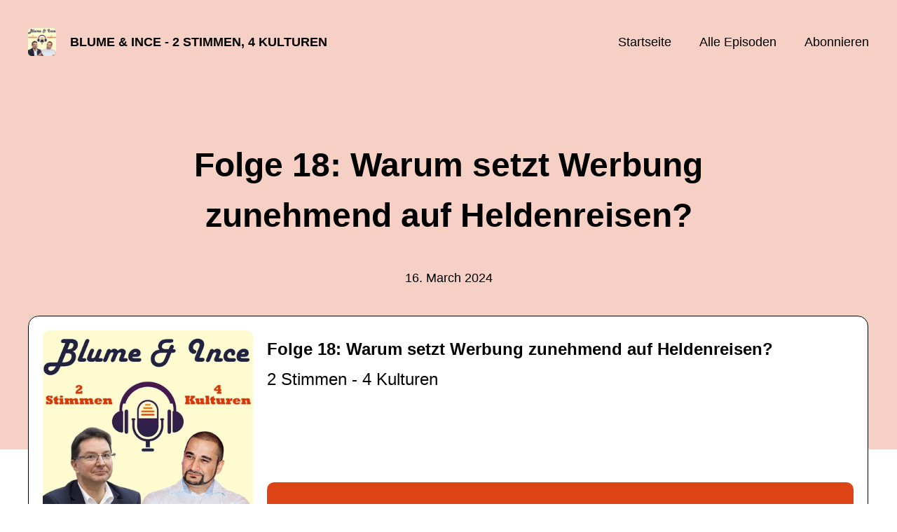

--- FILE ---
content_type: text/html; charset=utf-8
request_url: https://blumeundince.podigee.io/20-werbung-heldenreise
body_size: 4660
content:
<!DOCTYPE html>
<html lang="de">
  <head>
    <meta charset="utf-8">
    <meta http-equiv="X-UA-Compatible" content="IE=edge,chrome=1">

    <title>
      Folge 18: Warum setzt Werbung zunehmend auf Heldenreisen? - Blume &amp; Ince - 2 Stimmen, 4 Kulturen - Podcast
    </title>

    <meta name="viewport" content="width=device-width, initial-scale=1">

    <meta content="podigee.com" name="generator" />
<meta content="Warum wollen wir Menschen eigentlich Geschenke erwidern? Anfangs diente kommerzielle Werbung dazu, einfach Produkte und deren Preise bekannt zu machen. Doch inzwischen werden multimediale Werbekampagnen finanziert, die Kundinnen und Kunden zu Sinn und Gemeinschaft einladen, ihnen Rollen als Heldinnen und Helden anbieten. Ist das manipulativ oder chancenreich? Hilft es, wenn wir uns selbstbewusst mit unseren Bedürfnissen nach Gleichheit (Egalitarismus) und Heldentum (Heroismus) befassen? Prof. Dr. Inan Ince und Dr. Michael Blume diskutieren wie immer interdisziplinär." name="description" />
<meta content="Prof. Dr. Inan Ince, Dr. Michael Blume" name="author" />
<meta name="keywords" />

    <meta property="og:title" content="Folge 18: Warum setzt Werbung zunehmend auf Heldenreisen?" />
<meta property="og:description" content="Warum wollen wir Menschen eigentlich Geschenke erwidern? Anfangs diente kommerzielle Werbung dazu, einfach Produkte und deren Preise bekannt zu machen. Doch inzwischen werden multimediale Werbekampagnen finanziert, die Kundinnen und Kunden zu Sinn und Gemeinschaft einladen, ihnen Rollen als Heldinnen und Helden anbieten. Ist das manipulativ oder chancenreich? Hilft es, wenn wir uns selbstbewusst mit unseren Bedürfnissen nach Gleichheit (Egalitarismus) und Heldentum (Heroismus) befassen? Prof. Dr. Inan Ince und Dr. Michael Blume diskutieren wie immer interdisziplinär." />
<meta property="og:type" content="website" />
<meta property="og:url" content="https://blumeundince.podigee.io/20-werbung-heldenreise" />
<meta property="og:image" content="https://images.podigee-cdn.net/0x,sqPocYeCrisY-7dyJJGDXhOmryxNsu_zXYhhycLPPQYM=/https://main.podigee-cdn.net/uploads/u53795/3ca03035-dab8-43fc-88d1-acf3b60842b8.jpg" />
<meta property="og:site_name" content="Blume &amp; Ince - 2 Stimmen, 4 Kulturen" />
<meta name="twitter:card" content="summary_large_image" />
<meta name="twitter:url" content="https://blumeundince.podigee.io/20-werbung-heldenreise" />
<meta name="twitter:title" content="Folge 18: Warum setzt Werbung zunehmend auf Heldenreisen?" />
<meta name="twitter:description" content="Warum wollen wir Menschen eigentlich Geschenke erwidern? Anfangs diente kommerzielle Werbung dazu, einfach Produkte und deren Preise bekannt zu machen. Doch inzwischen werden multimediale Werbekampagnen finanziert, die Kundinnen und Kunden zu Sinn und Gemeinschaft einladen, ihnen Rollen als Heldinnen und Helden anbieten. Ist das manipulativ oder chancenreich? Hilft es, wenn wir uns selbstbewusst mit unseren Bedürfnissen nach Gleichheit (Egalitarismus) und Heldentum (Heroismus) befassen? Prof. Dr. Inan Ince und Dr. Michael Blume diskutieren wie immer interdisziplinär." />
<meta name="twitter:image" content="https://images.podigee-cdn.net/0x,sqPocYeCrisY-7dyJJGDXhOmryxNsu_zXYhhycLPPQYM=/https://main.podigee-cdn.net/uploads/u53795/3ca03035-dab8-43fc-88d1-acf3b60842b8.jpg" />
<meta name="twitter:player" content="https://blumeundince.podigee.io/20-werbung-heldenreise/embed?context=social" />
<meta name="twitter:player:stream" content="https://audio.podigee-cdn.net/1405957-m-a4c8f9ee0da635c8a230009d92152e59.m4a?source=social" />
<meta name="twitter:player:stream:content_type" content="audio/aac" />
<meta itemprop="name" content="Folge 18: Warum setzt Werbung zunehmend auf Heldenreisen?" />
<meta itemprop="description" content="Warum wollen wir Menschen eigentlich Geschenke erwidern? Anfangs diente kommerzielle Werbung dazu, einfach Produkte und deren Preise bekannt zu machen. Doch inzwischen werden multimediale Werbekampagnen finanziert, die Kundinnen und Kunden zu Sinn und Gemeinschaft einladen, ihnen Rollen als Heldinnen und Helden anbieten. Ist das manipulativ oder chancenreich? Hilft es, wenn wir uns selbstbewusst mit unseren Bedürfnissen nach Gleichheit (Egalitarismus) und Heldentum (Heroismus) befassen? Prof. Dr. Inan Ince und Dr. Michael Blume diskutieren wie immer interdisziplinär." />
<meta itemprop="image" content="https://images.podigee-cdn.net/0x,sqPocYeCrisY-7dyJJGDXhOmryxNsu_zXYhhycLPPQYM=/https://main.podigee-cdn.net/uploads/u53795/3ca03035-dab8-43fc-88d1-acf3b60842b8.jpg" />

      <meta name="apple-itunes-app" content="app-id=1701862367">

    <link rel="canonical" href="https://blumeundince.podigee.io/20-werbung-heldenreise">
    <link rel="icon" href="/assets/favicons/favicon-96x96-e595067f367308346f53dde5921f8c405a8768e68e5594a49009ca9e6d6666fe.png" type="image/png">

    <link rel="stylesheet" href="/assets/fontawesome-49b2499398529056d550aba5dd2a0e0565f65ff3d8f9005d4891f6de96024560.css" media="all" />
    
    <link rel="stylesheet" href="/assets/blog-7233c08c7e31d828b4368f0c1b41ab74e3b3a711221bd9a75ddb45177323836a.css" media="all" />
      <link rel="stylesheet" media="all" href="/stylesheets/application.css"></link>

    <meta name="csrf-param" content="authenticity_token" />
<meta name="csrf-token" content="Y5Cv-SBwVWtD8J1p2vNrhpIcQhPLFmzkpXL-OlRe90fyV6hSIMNE7XhsbeBjB-zlvBAYrNH9ZtXX2bqBPFHG5A" />
    <script src="/assets/custom/application-217344c0fb04361f546c6e6e17d19e5928b553492351fe8bfcf795629596a7bf.js"></script>
      <script src="/assets/custom/calculation-fa9f88c7088a44ff115989b382b5fe135baeee84568af256c09249f14133a070.js" color="#db4615"></script>
      <script src="/assets/custom/follow-hub-97b12e83ec0b2478be2191cc8b7cfbd66233877899ef419dccea124b1df73574.js" feedUrl="https://blumeundince.podigee.io/feed/mp3" followUsData="{&quot;itunes&quot;:&quot;https://podcasts.apple.com/podcast/id1701862367&quot;,&quot;spotify&quot;:&quot;https://open.spotify.com/show/4KndqNjUZKOWKDsdMx4aza&quot;,&quot;deezer&quot;:&quot;https://www.deezer.com/show/1000174365&quot;,&quot;podimo&quot;:null,&quot;steady&quot;:null,&quot;tune_in_radio&quot;:null,&quot;iheart&quot;:null,&quot;pandora&quot;:null,&quot;overcast&quot;:null,&quot;podcast_addict&quot;:null,&quot;pocket_casts&quot;:null,&quot;listen_notes&quot;:null,&quot;amazon&quot;:null}" translations="{&quot;copy_url&quot;:&quot;URL kopieren&quot;,&quot;description&quot;:&quot;Erhalte automatisch neue Episoden auf dein Endgerät.&quot;,&quot;for_all&quot;:&quot;Windows, Android, MacOS, iOS&quot;,&quot;for_mac&quot;:&quot;MacOS, iOS für iPhone, iPad&quot;,&quot;more&quot;:&quot;Mehr Apps&quot;,&quot;recommended&quot;:&quot;Empfohlene Apps&quot;,&quot;tab_ios&quot;:&quot;iPhone oder iPad&quot;,&quot;tab_android&quot;:&quot;Android&quot;,&quot;tab_desktop&quot;:&quot;Desktop&quot;,&quot;title&quot;:&quot;Folge uns und verpasse keine Episode&quot;}" icons="{&quot;applepodcasts&quot;:&quot;/assets/follow_hub_icons/applepodcasts-1c3ad9c94d49291c2065c3bd38e49f1c40c41962871e7836fb7efeac3be3eee3.svg&quot;,&quot;castbox&quot;:&quot;/assets/follow_hub_icons/castbox-baf793cae2e63b4784d6e85d9eb7daec49a69ab7ac6705e2a25886cb8abe664d.svg&quot;,&quot;deezer&quot;:&quot;/assets/follow_hub_icons/deezer-eb456e3f64a35aaee6a58e3d1d125b1c0a8e95618f6e9f116e294f2bdfe70b0c.svg&quot;,&quot;iheart&quot;:&quot;/assets/follow_hub_icons/iheart-97872de27e884f5d7d57bf1db69a27858ac19d92363400c2b6a55284d6b3e202.svg&quot;,&quot;listennotes&quot;:&quot;/assets/follow_hub_icons/listennotes-4d5374d26e009f09bf89a9c034d59f30e32dc9f7413f76f6b88da78c71e2e47c.svg&quot;,&quot;overcast&quot;:&quot;/assets/follow_hub_icons/overcast-cf3e0f8743dcdf7bdf1b5028131883eac388de9913d7f2e837f2f183173ca29f.svg&quot;,&quot;pandora&quot;:&quot;/assets/follow_hub_icons/pandora-0599ebedb497df8bf738fa3b079725e8fe03cd5bd2f9eaf5bca1ef3aebc49e33.svg&quot;,&quot;pocketcasts&quot;:&quot;/assets/follow_hub_icons/pocketcasts-e7a62f208e565293677b6a8816c6e499c2143d2d36ba9a8c20d5b54034cae3e4.svg&quot;,&quot;podcastaddict&quot;:&quot;/assets/follow_hub_icons/podcastaddict-79ec32a78a1eacacd45453a4e0f6815de6b529119cdb80636da2605df8586fad.svg&quot;,&quot;podimo&quot;:&quot;/assets/follow_hub_icons/podimo-df9d03c2cc8c237c1df076bf4cbd722b5a0c33df02c6a849d387c067e01f4802.svg&quot;,&quot;rss&quot;:&quot;/assets/follow_hub_icons/rss-19e71a571792990ccb5820046a926bfccaaa3cc7b3ac8d03525c4cded15691f6.svg&quot;,&quot;spotify&quot;:&quot;/assets/follow_hub_icons/spotify-468c9f7a196af5151a0a55df9a48b861827c9aa2fc7514e120e68fea51df7b60.svg&quot;,&quot;steady&quot;:&quot;/assets/follow_hub_icons/steady-1a0be2864067e014a69cb1e559a5985268be9c8b34d25fbb792a7238ca9a7a37.svg&quot;,&quot;tuneinradio&quot;:&quot;/assets/follow_hub_icons/tuneinradio-ad18d536b9d5f0086c32e4db729af0c7e1db113b6649a5097114596ea96e7df3.svg&quot;}"></script>

    <script src="https://player.podigee-cdn.net/podcast-player/javascripts/podigee-podcast-player-direct.js" class="podigee-podcast-player-direct"></script>

    <link rel="alternate" type="application/rss+xml" title="Folge 18: Warum setzt Werbung zunehmend auf Heldenreisen? - Blume &amp; Ince - 2 Stimmen, 4 Kulturen - Podcast" href="https://blumeundince.podigee.io/feed/mp3"></link>


    
  </head>

  <body id="blog" class="">

    

<header id="main-header">
  <div class="navbar-container">
    <nav class="navbar">
      <a class="navbar__left" href="/">
        
        <img alt="Blume & Ince - 2 Stimmen, 4 Kulturen" src="https://images.podigee-cdn.net/1400x,sqPocYeCrisY-7dyJJGDXhOmryxNsu_zXYhhycLPPQYM=/https://main.podigee-cdn.net/uploads/u53795/3ca03035-dab8-43fc-88d1-acf3b60842b8.jpg" class="podcast-cover" />
        
        
        <div class="podcast-title">Blume & Ince - 2 Stimmen, 4 Kulturen</div>
      </a>
      <div class="navbar__right">
        <input type="checkbox" id="menu-btn" />
        <label id="mobile-menu-toggle" class="mobile-menu-toggle" aria-label="Menu" for="menu-btn">
          <span></span><span></span><span></span>
        </label>
        <div id="nav-links" class="nav-links-container">
          <ul class="nav-links">
            <li id="home-link">
              <a href="/">Startseite</a>
            </li>
            <li id="episodes-link">
              <a href="/episodes">Alle Episoden</a>
            </li>
            <li id="subscribe-link">
              <a href="#subscribe">Abonnieren</a>
            </li>
            
            <div class="mobile-actions">
              <div class="headline">Lust auf einen eigenen Podcast?</div>
              <a href="https://www.podigee.com/de/podcast-mit-podigee-starten?utm_source=podigee&utm_medium=referral&utm_campaign=w-de-de-podcastblog&utm_term=Blume+%26+Ince+-+2+Stimmen%2C+4+Kulturen" rel="nofollow" class="button">Jetzt kostenlos ausprobieren</a>
            </div>
            
          </ul>
        </div>
      </div>
    </nav>
  </div>
</header>

<main><article class="episode">
  <header>
    <div class="container container-900 text-center">
      <h1>Folge 18: Warum setzt Werbung zunehmend auf Heldenreisen?</h1>
      <time> <span class="js-podigee-timestamp podigee-timestamp" data-timestamp="1710604610" data-format="%d. %B %Y"></span><noscript><span>2024-03-16 15:56:50 UTC</span></noscript> </time>
    </div>
  </header>
  <section class="episode-media-player">
    <div class="container"><script class='podigee-podcast-player' data-configuration='https://blumeundince.podigee.io/20-werbung-heldenreise/embed?context=website' src='https://player.podigee-cdn.net/podcast-player/javascripts/podigee-podcast-player.js'></script>
</div>
  </section>

  <section class="episode-shownotes-transcript">
    
    <div class="container container-900">
      <div class="episode-show-notes">
        <h2>Shownotes</h2>
        
        <p>Warum wollen wir Menschen eigentlich Geschenke erwidern? Anfangs diente kommerzielle Werbung dazu, einfach Produkte und deren Preise bekannt zu machen. Doch inzwischen werden multimediale Werbekampagnen finanziert, die Kundinnen und Kunden zu Sinn und Gemeinschaft einladen, ihnen Rollen als Heldinnen und Helden anbieten. Ist das manipulativ oder chancenreich? Hilft es, wenn wir uns selbstbewusst mit unseren Bedürfnissen nach Gleichheit (Egalitarismus) und Heldentum (Heroismus) befassen? Prof. Dr. Inan Ince und Dr. Michael Blume diskutieren wie immer interdisziplinär.</p>
         
      </div>
    </div>
     
  </section>

   <section class="episode-comments">
  <div class="container container-900">
    

    <div class='new-comment'>
<a name='comments'></a>
<h4>
Neuer Kommentar
</h4>
<form action="/blog/comments" accept-charset="UTF-8" method="post"><input value="1405957" autocomplete="off" type="hidden" name="comment[episode_id]" id="comment_episode_id" />
<input value="false" autocomplete="off" type="hidden" name="comment[network]" id="comment_network" />
<div class='field'>
<label class="honig" for="comment_nickname">Name</label>
<input class="honig" autocomplete="off" placeholder="Name oder Pseudonym" type="text" name="comment[nickname]" id="comment_nickname" />
</div>
<div class='field'>
<label class="honig" for="comment_content">Kommentar</label>
<textarea class="honig" pattern=".{10,}" rows="8" autocomplete="off" placeholder="Kommentar" name="comment[content]" id="comment_content">
</textarea>
</div>
<div class='field'>
<label for="comment_nicknamec0dcf378d0df2a79a4da">Name oder Pseudonym
</label><input required="required" autocomplete="off" placeholder="Joe Hörer" type="text" name="comment[nicknamec0dcf378d0df2a79a4da]" id="comment_nicknamec0dcf378d0df2a79a4da" />
<div class='hint'>
<small>
Dein Name oder Pseudonym (wird öffentlich angezeigt)
</small>
</div>
</div>
<div class='field'>
<label for="comment_content2944a81ad5f68d10115e">Kommentar
</label><textarea required="required" autocomplete="off" pattern=".{10,}" rows="8" placeholder="Tolle Episode!" name="comment[content2944a81ad5f68d10115e]" id="comment_content2944a81ad5f68d10115e">
</textarea>
<div class='hint'>
<small>
Mindestens 10 Zeichen
</small>
</div>
</div>
<div class='field'>
<div>
<small>
Durch das Abschicken des Formulars stimmst du zu, dass der Wert unter "Name oder Pseudonym" gespeichert wird und öffentlich angezeigt werden kann. Wir speichern keine IP-Adressen oder andere personenbezogene Daten. Die Nutzung deines echten Namens ist freiwillig.
</small>
</div>
<button class='button'>
Abschicken
</button>
</div>
</form></div>

  </div>
</section> 
</article>

<section class="subscribe" id="subscribe"></section></main>

<footer>
  
  <div class="container">
    
    <h2 class="footer__text">Lust auf einen eigenen Podcast?</h2>
    <a href="https://www.podigee.com/de/podcast-mit-podigee-starten?utm_source=podigee&utm_medium=referral&utm_campaign=w-de-de-podcastblog&utm_term=Blume+%26+Ince+-+2+Stimmen%2C+4+Kulturen" rel="nofollow" class="button footer__button">Jetzt kostenlos ausprobieren</a>
    

    <ul class="unstyled d-flex footer__nav">
       
    </ul>

    
    <div class="footer__logo">
      <a href="https://www.podigee.com/de/podcast-mit-podigee-starten?utm_source=podigee&utm_medium=referral&utm_campaign=w-de-de-podcastblog&utm_term=Blume+%26+Ince+-+2+Stimmen%2C+4+Kulturen" rel="nofollow">
        <img alt="Podigee logo" src="https://main.podigee-cdn.net/website-assets/footer-podigee-logo-text-horizontal.svg" />
      </a>
    </div>
    
    
  </div>
  
</footer>

<!-- inject:js -->
<script>"use strict";(function(){var __webpack_modules__={"./files/javascripts/index.js":
/*!************************************!*\
      !*** ./files/javascripts/index.js ***!
      \************************************/
function filesJavascriptsIndexJs(){eval('(function () {\n  window.addEventListener("load", function () {\n    var homeLink = document.getElementById("home-link");\n    var episodesLink = document.getElementById("episodes-link");\n    var mobileMenuToggle = document.getElementById("mobile-menu-toggle");\n    var followUsLink = document.getElementById("subscribe-link");\n    var menuBtn = document.getElementById("menu-btn");\n    var announcement = document.getElementById("announcement");\n\n    if (window.location.pathname === "/") {\n      homeLink.classList.add("active");\n    } else if (window.location.pathname === "/episodes") {\n      episodesLink.classList.add("active");\n    }\n\n    if (announcement) {\n      menuBtn.addEventListener("change", function (e) {\n        if (e.target.checked) {\n          announcement.style.display = "none";\n        } else {\n          announcement.style.display = "block";\n        }\n      });\n    }\n\n    mobileMenuToggle.addEventListener("click", function () {\n      document.documentElement.style.overflow = !!!document.documentElement\n        .style.overflow\n        ? "hidden"\n        : null;\n    });\n\n    if (followUsLink) {\n      followUsLink.addEventListener("click", function () {\n        menuBtn.checked = false;\n        document.documentElement.style.overflow = null;\n      });\n    }\n\n    var url = new URL(window.location.href);\n    var auth = url.searchParams.get("auth");\n\n    if(auth) {\n      var now = new Date();\n      var time = now.getTime();\n      now.setTime(time + 86400000); // + 24 hours\n      document.cookie = `auth=${auth}; expires=${now.toUTCString()};`;\n    }\n  });\n})();\n\n\n//# sourceURL=webpack://podigee-theme-sdk/./files/javascripts/index.js?')}},__webpack_exports__={};__webpack_modules__["./files/javascripts/index.js"]()})();</script>
<!-- endinject -->

  </body>
</html>
